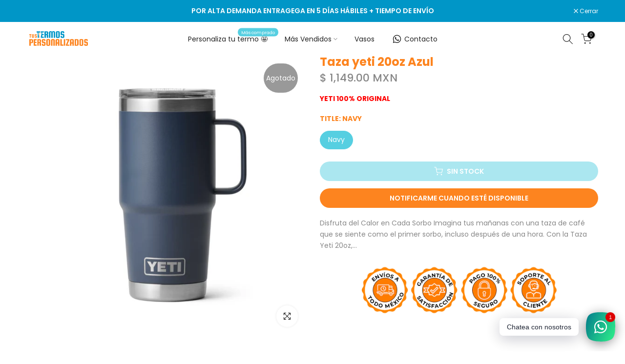

--- FILE ---
content_type: text/html; charset=utf-8
request_url: https://tustermospersonalizados.com/search/?type=product&options%5Bunavailable_products%5D=last&options%5Bprefix%5D=none&q=vendor%3ATermos+personalizados%20-id%3A8884140933395&section_id=template--18817916272915__product-recommendations
body_size: 3047
content:
<div id="shopify-section-template--18817916272915__product-recommendations" class="shopify-section t4s-section id_product-recommendations"><!-- sections/product-recommendation.liquid --><div class="t4s-section-inner t4s_nt_se_template--18817916272915__product-recommendations t4s_se_template--18817916272915__product-recommendations t4s-container-wrap "   style="--bg-color: ;--bg-gradient: ;--border-cl: ;--mg-top: 75px;--mg-right: auto;--mg-bottom: 50px;--mg-left:auto;--pd-top: ;--pd-right: ;--pd-bottom: ;--pd-left: ;--mgtb-top: 75px;--mgtb-right: auto;--mgtb-bottom: 50px;--mgtb-left: auto;--pdtb-top: ;--pdtb-right: ;--pdtb-bottom: ;--pdtb-left: ;--mgmb-top: 75px;--mgmb-right: auto;--mgmb-bottom: 30px;--mgmb-left: auto;--pdmb-top: ;--pdmb-right: ;--pdmb-bottom: ;--pdmb-left: ;" ><div class="t4s-container"><link href="//tustermospersonalizados.com/cdn/shop/t/6/assets/top-head.css?v=104306953722185443631682298540" rel="stylesheet" type="text/css" media="all" />
	<div class="t4s-top-heading t4s_des_title_1 t4s-text-center " style="--heading-height: px;--tophead_mb: 30px;"><div class="heading-testimonials-star ">
		
		<h3 class="t4s-section-title t4s-title"><span>Termos que te podrían interesar</span></h3></div>
		
</div><link href="//tustermospersonalizados.com/cdn/shop/t/6/assets/button-style.css?v=130943978217691489161682298537" rel="stylesheet" type="text/css" media="all" />
              <link href="//tustermospersonalizados.com/cdn/shop/t/6/assets/custom-effect.css?v=68323854132956845141682298537" rel="stylesheet" media="print" onload="this.media='all'">
              <div data-contentlm-replace class="t4s_box_pr_grid t4s-products t4s-justify-content-center t4s-text-default t4s_rationt t4s_position_8 t4s_nt_cover t4s-row t4s-row-cols-lg-4 t4s-row-cols-md-2 t4s-row-cols-2 t4s-gx-md-30 t4s-gy-md-30 t4s-gx-10 t4s-gy-10"><div class="t4s-product t4s-pr-grid t4s-pr-style1 t4s-pr-8229446811923  t4s-col-item" data-product-options='{ "id":"8229446811923","cusQty":"1","available":true, "handle":"porta-latas-y-cervezas-personalizados", "isDefault": false, "VariantFirstID": 44779843158291, "customBadge":null, "customBadgeHandle":null,"dateStart":1681088251, "compare_at_price":46900,"price":32900, "isPreoder":false,"isExternal":false,"image2":"\/\/tustermospersonalizados.com\/cdn\/shop\/products\/Portalatas_0000_D_NQ_NP_771284-MLM49234770716_022022-O_2f7a9d06-2182-43ad-8079-f2e9a480dd4b.jpg?v=1687727425\u0026width=1","alt":"porta latas","isGrouped":false,"maxQuantity":9999 }'>
  <div class="t4s-product-wrapper">
    <div data-cacl-slide class="t4s-product-inner t4s-pr t4s-oh"><div class="t4s-product-img t4s_ratio" data-style="--aspect-ratioapt: 1.0">
    <img data-pr-img class="t4s-product-main-img lazyloadt4s" loading="lazy" src="[data-uri]" data-src="//tustermospersonalizados.com/cdn/shop/files/TermosanunciosSEFRQE.png?v=1687727425&width=1" data-widths="[100,200,330,400,500,600,700,800,900]" data-optimumx="2" data-sizes="auto" width="1080" height="1080" alt="porta latas personalizados">
    <span class="lazyloadt4s-loader"></span>
    <div data-replace-img2></div>
    <noscript><img class="t4s-product-main-img" loading="lazy" src="//tustermospersonalizados.com/cdn/shop/files/TermosanunciosSEFRQE.png?v=1687727425&width=600"  alt="porta latas personalizados"></noscript>
</div><div data-product-badge data-sort="sale,new,soldout,preOrder,custom" class="t4s-product-badge"></div>
      <div class="t4s-product-btns">
         <div data-replace-quickview></div>
         <div data-replace-atc data-has-qty></div>
      </div>
      <div class="t4s-product-btns2"><div data-replace-wishlist data-tooltip="right"></div><div data-replace-compare data-tooltip="right"></div>
      </div><a data-pr-href class="t4s-full-width-link" href="/products/porta-latas-y-cervezas-personalizados?_pos=1&_sid=509e2842b&_ss=r"></a>
    </div>
    <div class="t4s-product-info">
      <div class="t4s-product-info__inner"><h5 class="t4s-product-title"><a data-pr-href href="/products/porta-latas-y-cervezas-personalizados?_pos=1&_sid=509e2842b&_ss=r">Porta latas y cervezas personalizados</a></h5>
        















<div style='' class='jdgm-widget jdgm-preview-badge' data-id='8229446811923'
data-template='search'
data-auto-install='false'>
  <div style='display:none' class='jdgm-prev-badge' data-average-rating='5.00' data-number-of-reviews='6' data-number-of-questions='0'> <span class='jdgm-prev-badge__stars' data-score='5.00' tabindex='0' aria-label='5.00 stars' role='button'> <span class='jdgm-star jdgm--on'></span><span class='jdgm-star jdgm--on'></span><span class='jdgm-star jdgm--on'></span><span class='jdgm-star jdgm--on'></span><span class='jdgm-star jdgm--on'></span> </span> <span class='jdgm-prev-badge__text'> 6 reviews </span> </div>
</div>





<div class="t4s-product-price"data-pr-price data-product-price><del>$ 469.00 MXN</del><ins>$ 329.00 MXN</ins></div><div class="t4s-product-colors" data-color-options='{ "color_count":5, "color_variants":["Blanco","Negro","Celeste","Rosa","Rojo"], "color_variants_avai":["Blanco","Celeste","Rosa","Rojo"], "color_variants_handle":["blanco","negro","celeste","rosa","rojo"], "img_variants":["\/\/tustermospersonalizados.com\/cdn\/shop\/products\/Portalatas_0004_Capa6grtg.jpg?v=1687727425","\/\/tustermospersonalizados.com\/cdn\/shop\/products\/Portalatas_0007_Capa3_d05064ae-70d4-4021-9be3-d16af55b236f.jpg?v=1687727425","\/\/tustermospersonalizados.com\/cdn\/shop\/products\/Portalatas_0008_Capa2_780a53eb-ee90-46ba-b7ab-6352026eb201.jpg?v=1687727425","\/\/tustermospersonalizados.com\/cdn\/shop\/products\/Portalatas_0004_Capa6_661fec63-62ce-41d6-a72a-d60c538ac199.jpg?v=1687727425","\/\/tustermospersonalizados.com\/cdn\/shop\/products\/Portalatas_0005_Capa5_a0bef848-831c-4dd4-8ac5-9e9de14a4e6d.jpg?v=1687727425"], "id_variants":[44779843158291,44779843191059,44779843223827,44779843256595,44779843289363], "img_ratios":[1.0,1.0,1.0,1.0,1.0], "img_options":["Blanco","Negro","Celeste","Rosa","Rojo"] }'><span class="t4s-pr-color__item"><span class="t4s-pr-color__value bg_color_ntloading"></span></span><span class="t4s-pr-color__item"><span class="t4s-pr-color__value bg_color_ntloading"></span></span><span class="t4s-pr-color__item"><span class="t4s-pr-color__value bg_color_ntloading"></span></span></div></div>
    </div>
  </div></div><div class="t4s-product t4s-pr-grid t4s-pr-style1 t4s-pr-9135451308307  t4s-col-item" data-product-options='{ "id":"9135451308307","cusQty":"1","available":true, "handle":"termo-personalizado-de-30oz-personalizado", "isDefault": false, "VariantFirstID": 48275075137811, "customBadge":null, "customBadgeHandle":null,"dateStart":1709734748, "compare_at_price":null,"price":32900, "isPreoder":false,"isExternal":false,"image2":"\/\/tustermospersonalizados.com\/cdn\/shop\/files\/Termo_0000s_0001s_0013_Blanco_b3ee46fc-21c7-46c9-9891-a0dcc01cf2cc.jpg?v=1709734769\u0026width=1","alt":"Termo Personalizado de 30oz Personalizado - Termos personalizados","isGrouped":false,"maxQuantity":9999 }'>
  <div class="t4s-product-wrapper">
    <div data-cacl-slide class="t4s-product-inner t4s-pr t4s-oh"><div class="t4s-product-img t4s_ratio" data-style="--aspect-ratioapt: 1.0">
    <img data-pr-img class="t4s-product-main-img lazyloadt4s" loading="lazy" src="[data-uri]" data-src="//tustermospersonalizados.com/cdn/shop/files/Termo_0000s_0001s_0007_Negro_d2f63526-40d5-4795-81e9-d81155eb3901.jpg?v=1709734769&width=1" data-widths="[100,200,330,400,500,600,700,800,900]" data-optimumx="2" data-sizes="auto" width="1080" height="1080" alt="Termo Personalizado de 30oz Personalizado - Termos personalizados">
    <span class="lazyloadt4s-loader"></span>
    <div data-replace-img2></div>
    <noscript><img class="t4s-product-main-img" loading="lazy" src="//tustermospersonalizados.com/cdn/shop/files/Termo_0000s_0001s_0007_Negro_d2f63526-40d5-4795-81e9-d81155eb3901.jpg?v=1709734769&width=600"  alt="Termo Personalizado de 30oz Personalizado - Termos personalizados"></noscript>
</div><div data-product-badge data-sort="sale,new,soldout,preOrder,custom" class="t4s-product-badge"></div>
      <div class="t4s-product-btns">
         <div data-replace-quickview></div>
         <div data-replace-atc data-has-qty></div>
      </div>
      <div class="t4s-product-btns2"><div data-replace-wishlist data-tooltip="right"></div><div data-replace-compare data-tooltip="right"></div>
      </div><a data-pr-href class="t4s-full-width-link" href="/products/termo-personalizado-de-30oz-personalizado?_pos=2&_sid=509e2842b&_ss=r"></a>
    </div>
    <div class="t4s-product-info">
      <div class="t4s-product-info__inner"><h5 class="t4s-product-title"><a data-pr-href href="/products/termo-personalizado-de-30oz-personalizado?_pos=2&_sid=509e2842b&_ss=r">Termo Personalizado de 30oz Personalizado</a></h5>
        















<div style='' class='jdgm-widget jdgm-preview-badge' data-id='9135451308307'
data-template='search'
data-auto-install='false'>
  <div style='display:none' class='jdgm-prev-badge' data-average-rating='0.00' data-number-of-reviews='0' data-number-of-questions='0'> <span class='jdgm-prev-badge__stars' data-score='0.00' tabindex='0' aria-label='0.00 stars' role='button'> <span class='jdgm-star jdgm--off'></span><span class='jdgm-star jdgm--off'></span><span class='jdgm-star jdgm--off'></span><span class='jdgm-star jdgm--off'></span><span class='jdgm-star jdgm--off'></span> </span> <span class='jdgm-prev-badge__text'> No reviews </span> </div>
</div>





<div class="t4s-product-price"data-pr-price data-product-price>$ 329.00 MXN
</div><div class="t4s-product-colors" data-color-options='{ "color_count":14, "color_variants":["Negro","Blanco","Rojo","Azul Rey","Azul Marino","Naranja","Lila","Magenta","Militar","Verde","Rosa","Celeste","Menta","Amarillo"], "color_variants_avai":["Negro","Blanco","Rojo","Azul Rey","Azul Marino","Naranja","Lila","Magenta","Militar","Verde","Rosa","Celeste","Menta","Amarillo"], "color_variants_handle":["negro","blanco","rojo","azul-rey","azul-marino","naranja","lila","magenta","militar","verde","rosa","celeste","menta","amarillo"], "img_variants":["\/\/tustermospersonalizados.com\/cdn\/shop\/files\/Termo_0000s_0001s_0007_Negro_d2f63526-40d5-4795-81e9-d81155eb3901.jpg?v=1709734769","\/\/tustermospersonalizados.com\/cdn\/shop\/files\/Termo_0000s_0001s_0013_Blanco_b3ee46fc-21c7-46c9-9891-a0dcc01cf2cc.jpg?v=1709734769","\/\/tustermospersonalizados.com\/cdn\/shop\/files\/Termo_0000s_0001s_0000_Rojo_0fea1d07-5744-4122-9c41-ff87a58b2995.jpg?v=1709734769","\/\/tustermospersonalizados.com\/cdn\/shop\/files\/Termo_0000s_0001s_0009_Azulrey_298917ea-86b8-4673-9d76-9e350fb83636.jpg?v=1709734769","\/\/tustermospersonalizados.com\/cdn\/shop\/files\/Termo_0000s_0001s_0010_Azulmarino_b98ccf5a-d514-423e-a6cb-283770700d0e.jpg?v=1709734769","\/\/tustermospersonalizados.com\/cdn\/shop\/files\/Termo_0000s_0001s_0012_Naranja_b3275935-6139-45ce-a0f4-d3aefb5149fd.jpg?v=1709734769","\/\/tustermospersonalizados.com\/cdn\/shop\/files\/Termo_0000s_0001s_0003_Lila_20f0cf9a-e244-4acb-a3ee-39880b24dc88.jpg?v=1709734770","\/\/tustermospersonalizados.com\/cdn\/shop\/files\/Termo_0000s_0001s_0002_Magenta_d1aaf3e0-901c-41eb-8ae5-22c077eff256.jpg?v=1709734770","\/\/tustermospersonalizados.com\/cdn\/shop\/files\/Termo_0000s_0001s_0008_Militar_82eef41a-33b7-47bc-bb90-4c5912f494f0.jpg?v=1709734770","\/\/tustermospersonalizados.com\/cdn\/shop\/files\/Termo_0000s_0001s_0001_Verde_d0525a8b-825f-4731-bcbe-2af8115bf575.jpg?v=1709734770","\/\/tustermospersonalizados.com\/cdn\/shop\/files\/Termo_0000s_0001s_0006_Rosa_c280511b-6f07-4afc-9046-105718f7b7a7.jpg?v=1709734770","\/\/tustermospersonalizados.com\/cdn\/shop\/files\/Termo_0000s_0001s_0011_Celeste_3ac45493-076b-4ea0-8559-eb612557b77d.jpg?v=1709734770","\/\/tustermospersonalizados.com\/cdn\/shop\/files\/Termo_0000s_0001s_0004_Magenta_5f4ff5a5-d380-4e12-9e2d-2b7482c0c301.jpg?v=1709734770","\/\/tustermospersonalizados.com\/cdn\/shop\/files\/Termo_0000s_0001s_0005_Amarillo_a44a802f-dc7f-4280-b50d-20b0ca72f3d1.jpg?v=1709734771"], "id_variants":[48275075137811,48275075170579,48275075203347,48275075236115,48275075268883,48275075301651,48275075334419,48275075367187,48275075399955,48275075432723,48275075465491,48275075498259,48275075531027,48275075563795], "img_ratios":[1.0,1.0,1.0,1.0,1.0,1.0,1.0,1.0,1.0,1.0,1.0,1.0,1.0,1.0], "img_options":["Negro","Blanco","Rojo","Azul Rey","Azul Marino","Naranja","Lila","Magenta","Militar","Verde","Rosa","Celeste","Menta","Amarillo"] }'><span class="t4s-pr-color__item"><span class="t4s-pr-color__value bg_color_ntloading"></span></span><span class="t4s-pr-color__item"><span class="t4s-pr-color__value bg_color_ntloading"></span></span><span class="t4s-pr-color__item"><span class="t4s-pr-color__value bg_color_ntloading"></span></span></div></div>
    </div>
  </div></div><div class="t4s-product t4s-pr-grid t4s-pr-style1 t4s-pr-9863798751507  t4s-col-item" data-product-options='{ "id":"9863798751507","cusQty":"1","available":true, "handle":"vaso-cafetero-personalizado-16oz", "isDefault": false, "VariantFirstID": 50580750893331, "customBadge":null, "customBadgeHandle":null,"dateStart":1740762363, "compare_at_price":null,"price":4000, "isPreoder":false,"isExternal":false,"image2":"\/\/tustermospersonalizados.com\/cdn\/shop\/files\/Sin_titulo-1T.png?v=1740761856\u0026width=1","alt":"Vasos Personalizados Cafeteros","isGrouped":false,"maxQuantity":9999 }'>
  <div class="t4s-product-wrapper">
    <div data-cacl-slide class="t4s-product-inner t4s-pr t4s-oh"><div class="t4s-product-img t4s_ratio" data-style="--aspect-ratioapt: 1.0">
    <img data-pr-img class="t4s-product-main-img lazyloadt4s" loading="lazy" src="[data-uri]" data-src="//tustermospersonalizados.com/cdn/shop/files/Sin_titulo-1EFW.png?v=1740761857&width=1" data-widths="[100,200,330,400,500,600,700,800,900]" data-optimumx="2" data-sizes="auto" width="1080" height="1080" alt="Vasos Personalizados Cafeteros">
    <span class="lazyloadt4s-loader"></span>
    <div data-replace-img2></div>
    <noscript><img class="t4s-product-main-img" loading="lazy" src="//tustermospersonalizados.com/cdn/shop/files/Sin_titulo-1EFW.png?v=1740761857&width=600"  alt="Vasos Personalizados Cafeteros"></noscript>
</div><div data-product-badge data-sort="sale,new,soldout,preOrder,custom" class="t4s-product-badge"></div>
      <div class="t4s-product-btns">
         <div data-replace-quickview></div>
         <div data-replace-atc data-has-qty></div>
      </div>
      <div class="t4s-product-btns2"><div data-replace-wishlist data-tooltip="right"></div><div data-replace-compare data-tooltip="right"></div>
      </div><a data-pr-href class="t4s-full-width-link" href="/products/vaso-cafetero-personalizado-16oz?_pos=3&_sid=509e2842b&_ss=r"></a>
    </div>
    <div class="t4s-product-info">
      <div class="t4s-product-info__inner"><h5 class="t4s-product-title"><a data-pr-href href="/products/vaso-cafetero-personalizado-16oz?_pos=3&_sid=509e2842b&_ss=r">Vaso Cafetero Personalizado 16oz</a></h5>
        















<div style='' class='jdgm-widget jdgm-preview-badge' data-id='9863798751507'
data-template='search'
data-auto-install='false'>
  <div style='display:none' class='jdgm-prev-badge' data-average-rating='0.00' data-number-of-reviews='0' data-number-of-questions='0'> <span class='jdgm-prev-badge__stars' data-score='0.00' tabindex='0' aria-label='0.00 stars' role='button'> <span class='jdgm-star jdgm--off'></span><span class='jdgm-star jdgm--off'></span><span class='jdgm-star jdgm--off'></span><span class='jdgm-star jdgm--off'></span><span class='jdgm-star jdgm--off'></span> </span> <span class='jdgm-prev-badge__text'> No reviews </span> </div>
</div>





<div class="t4s-product-price"data-pr-price data-product-price>$ 40.00 MXN
</div><div class="t4s-product-colors" data-color-options='{ "color_count":7, "color_variants":["Negro","Blanco","Azul","Verde","Naranja","Gris","Rojo"], "color_variants_avai":["Negro","Blanco","Azul","Verde","Naranja","Gris","Rojo"], "color_variants_handle":["negro","blanco","azul","verde","naranja","gris","rojo"], "img_variants":["\/\/tustermospersonalizados.com\/cdn\/shop\/files\/Sin_titulo-1EFW.png?v=1740761857","\/\/tustermospersonalizados.com\/cdn\/shop\/files\/Sin_titulo-1T.png?v=1740761856","\/\/tustermospersonalizados.com\/cdn\/shop\/files\/Sin_titulo-1E.png?v=1740761856","\/\/tustermospersonalizados.com\/cdn\/shop\/files\/Sin_titulo-1EF.png?v=1740761856","\/\/tustermospersonalizados.com\/cdn\/shop\/files\/Sin_titulo-1WQEFR.png?v=1740761856","\/\/tustermospersonalizados.com\/cdn\/shop\/files\/Sin_titulo-1ER.png?v=1740761857","\/\/tustermospersonalizados.com\/cdn\/shop\/files\/Sin_titulo-1F3QW.png?v=1740761857"], "id_variants":[50580750893331,50580750926099,50580750958867,50580750991635,50580751024403,50580751057171,50580751089939], "img_ratios":[1.0,1.0,1.0,1.0,1.0,1.0,1.0], "img_options":["Negro","Blanco","Azul","Verde","Naranja","Gris","Rojo"] }'><span class="t4s-pr-color__item"><span class="t4s-pr-color__value bg_color_ntloading"></span></span><span class="t4s-pr-color__item"><span class="t4s-pr-color__value bg_color_ntloading"></span></span><span class="t4s-pr-color__item"><span class="t4s-pr-color__value bg_color_ntloading"></span></span></div></div>
    </div>
  </div></div><div class="t4s-product t4s-pr-grid t4s-pr-style1 t4s-pr-9614151352595  t4s-col-item" data-product-options='{ "id":"9614151352595","cusQty":"1","available":true, "handle":"termo-toluca-personalizado", "isDefault": false, "VariantFirstID": 49596551692563, "customBadge":null, "customBadgeHandle":null,"dateStart":1722023454, "compare_at_price":46900,"price":38900, "isPreoder":false,"isExternal":false,"image2":"\/\/tustermospersonalizados.com\/cdn\/shop\/files\/termos_liga_MX_0000s_0001s_0003_Rojo.jpg?v=1722023476\u0026width=1","alt":"Termo Toluca Personalizado - Termos personalizados","isGrouped":false,"maxQuantity":9999 }'>
  <div class="t4s-product-wrapper">
    <div data-cacl-slide class="t4s-product-inner t4s-pr t4s-oh"><div class="t4s-product-img t4s_ratio" data-style="--aspect-ratioapt: 1.0">
    <img data-pr-img class="t4s-product-main-img lazyloadt4s" loading="lazy" src="[data-uri]" data-src="//tustermospersonalizados.com/cdn/shop/files/toluca_0001s_0001s_0001_Rojo.jpg?v=1722023476&width=1" data-widths="[100,200,330,400,500,600,700,800,900]" data-optimumx="2" data-sizes="auto" width="1080" height="1080" alt="Termo Toluca Personalizado - Termos personalizados">
    <span class="lazyloadt4s-loader"></span>
    <div data-replace-img2></div>
    <noscript><img class="t4s-product-main-img" loading="lazy" src="//tustermospersonalizados.com/cdn/shop/files/toluca_0001s_0001s_0001_Rojo.jpg?v=1722023476&width=600"  alt="Termo Toluca Personalizado - Termos personalizados"></noscript>
</div><div data-product-badge data-sort="sale,new,soldout,preOrder,custom" class="t4s-product-badge"></div>
      <div class="t4s-product-btns">
         <div data-replace-quickview></div>
         <div data-replace-atc data-has-qty></div>
      </div>
      <div class="t4s-product-btns2"><div data-replace-wishlist data-tooltip="right"></div><div data-replace-compare data-tooltip="right"></div>
      </div><a data-pr-href class="t4s-full-width-link" href="/products/termo-toluca-personalizado?_pos=4&_sid=509e2842b&_ss=r"></a>
    </div>
    <div class="t4s-product-info">
      <div class="t4s-product-info__inner"><h5 class="t4s-product-title"><a data-pr-href href="/products/termo-toluca-personalizado?_pos=4&_sid=509e2842b&_ss=r">Termo Toluca Personalizado</a></h5>
        















<div style='' class='jdgm-widget jdgm-preview-badge' data-id='9614151352595'
data-template='search'
data-auto-install='false'>
  <div style='display:none' class='jdgm-prev-badge' data-average-rating='0.00' data-number-of-reviews='0' data-number-of-questions='0'> <span class='jdgm-prev-badge__stars' data-score='0.00' tabindex='0' aria-label='0.00 stars' role='button'> <span class='jdgm-star jdgm--off'></span><span class='jdgm-star jdgm--off'></span><span class='jdgm-star jdgm--off'></span><span class='jdgm-star jdgm--off'></span><span class='jdgm-star jdgm--off'></span> </span> <span class='jdgm-prev-badge__text'> No reviews </span> </div>
</div>





<div class="t4s-product-price"data-pr-price data-product-price><del>$ 469.00 MXN</del><ins>$ 389.00 MXN</ins></div><div class="t4s-product-colors" data-color-options='{ "color_count":4, "color_variants":["Negro","Blanco","Rosa","Rojo"], "color_variants_avai":["Negro","Blanco","Rosa","Rojo"], "color_variants_handle":["negro","blanco","rosa","rojo"], "img_variants":["\/\/tustermospersonalizados.com\/cdn\/shop\/files\/termos_liga_MX_0000s_0001s_0000_Negro_66291f0c-53c6-44df-a5c0-43437a24e0fc.jpg?v=1722023477","\/\/tustermospersonalizados.com\/cdn\/shop\/files\/termos_liga_MX_0000s_0001s_0001_Blanco_3cecf2d6-7b76-42f6-8290-201a7a70c7e2.jpg?v=1722023476","\/\/tustermospersonalizados.com\/cdn\/shop\/files\/termos_liga_MX_0000s_0001s_0002_Rosa_412515a5-48da-43ac-ab7f-62a76fadfba2.jpg?v=1722023476","\/\/tustermospersonalizados.com\/cdn\/shop\/files\/termos_liga_MX_0000s_0001s_0003_Rojo.jpg?v=1722023476","\/\/tustermospersonalizados.com\/cdn\/shop\/files\/termos_liga_MX_0000s_0000s_0000_Negro_afe4bca1-a3d2-4c22-97f3-8a2d8b555dd2.jpg?v=1722023477","\/\/tustermospersonalizados.com\/cdn\/shop\/files\/termos_liga_MX_0000s_0000s_0001_Blanco_5321b8b6-1c72-4113-b8e5-5abd7f57d677.jpg?v=1722023476","\/\/tustermospersonalizados.com\/cdn\/shop\/files\/termos_liga_MX_0000s_0000s_0002_Rosa_58cf4fdd-c900-465f-8fa9-c6a10cb1fda9.jpg?v=1722023476","\/\/tustermospersonalizados.com\/cdn\/shop\/files\/termos_liga_MX_0000s_0000s_0003_Rojo.jpg?v=1722023476"], "id_variants":[49596551692563,49596551725331,49596551758099,49596551790867,49596551823635,49596551856403,49596551889171,49596551921939], "img_ratios":[1.0,1.0,1.0,1.0,1.0,1.0,1.0,1.0], "img_options":["Negro","Blanco","Rosa","Rojo","Negro","Blanco","Rosa","Rojo"] }'><span class="t4s-pr-color__item"><span class="t4s-pr-color__value bg_color_ntloading"></span></span><span class="t4s-pr-color__item"><span class="t4s-pr-color__value bg_color_ntloading"></span></span><span class="t4s-pr-color__item"><span class="t4s-pr-color__value bg_color_ntloading"></span></span></div></div>
    </div>
  </div></div></div></div></div></div>

--- FILE ---
content_type: text/css
request_url: https://tustermospersonalizados.com/cdn/shop/t/6/assets/colors.css?v=25413685247708355991698976013
body_size: -384
content:
/*! Code css #t4s_custom_color */.bg_color_militar{--t4s-bg-color: #6f6e38}.bg_color_blanco{--t4s-bg-color: #ffffff}.bg_color_negro{--t4s-bg-color: #000000}.bg_color_rojo{--t4s-bg-color: #b70004}.bg_color_amarillo{--t4s-bg-color: #fff500}.bg_color_azul{--t4s-bg-color: #03167a}.bg_color_verde{--t4s-bg-color: #007a00}.bg_color_Morado{--t4s-bg-color: #7b4da6}.bg_color_Plateado{--t4s-bg-color: #EEEEEF}.bg_color_cafe{--t4s-bg-color: #836953}.bg_color_light-brown{--t4s-bg-color: #B5651D}.bg_color_dark-turquoise{--t4s-bg-color: #23cddc}.bg_color_naranja{--t4s-bg-color: #ff7b0a}.bg_color_tan{--t4s-bg-color: #E9D1BF}.bg_color_violet{--t4s-bg-color: #B490B0}.bg_color_rosa{--t4s-bg-color: #e64da0}.bg_color_gris{--t4s-bg-color: #E0E0E0}.bg_color_azul-bajito,.bg_color_azul-aqua,.bg_color_azul-cielo{--t4s-bg-color: #01c5f7}.bg_color_celeste{--t4s-bg-color: #32abd1}.bg_color_azul-marino{--t4s-bg-color: #1d2948}.bg_color_azul-rey{--t4s-bg-color: #2e3fa9}.bg_color_acero{--t4s-bg-color: #858583}.bg_color_menta{--t4s-bg-color: #32d2bf}.bg_color_lila{--t4s-bg-color: #79448d}.bg_color_charcoal{--t4s-bg-color: #47494d}.bg_color_seafoam{--t4s-bg-color: #c1e3d7}.bg_color_white{--t4s-bg-color: #ffffff}.bg_color_nordic-blue{--t4s-bg-color: #96a6b8}.bg_color_navy{--t4s-bg-color: #3e475a}.bg_color_nordic-purple{--t4s-bg-color: #6d5b6c}.bg_color_alpine-yellow{--t4s-bg-color: #efbf44}.bg_color_stainless{--t4s-bg-color: #bcbcbc}
/*# sourceMappingURL=/cdn/shop/t/6/assets/colors.css.map?v=25413685247708355991698976013 */


--- FILE ---
content_type: image/svg+xml
request_url: https://tustermospersonalizados.com/cdn/shop/files/logo_termos.svg?v=1682094626&width=95
body_size: 699
content:
<?xml version="1.0" encoding="UTF-8"?>
<svg id="Capa_2" data-name="Capa 2" xmlns="http://www.w3.org/2000/svg" viewBox="0 0 840.49 211">
  <defs>
    <style>
      .cls-1 {
        fill: #fd841f;
      }

      .cls-2 {
        fill: #0096c7;
      }
    </style>
  </defs>
  <g id="Layer_1" data-name="Layer 1">
    <g>
      <g>
        <path class="cls-1" d="M0,52.57v-9.4H27.63v9.4h-8.29v41.69H8.29V52.57H0Z"/>
        <path class="cls-1" d="M55.78,43.18h11.05v41.45c0,6.95-3.26,10.42-9.79,10.42h-9.79c-6.53,0-9.79-3.47-9.79-10.42V43.18h11.05v42.4c0,.42,.14,.79,.43,1.11,.29,.32,.64,.47,1.07,.47h4.26c.42,0,.78-.16,1.07-.47,.29-.32,.43-.68,.43-1.11V43.18Z"/>
        <path class="cls-1" d="M107.61,56.6h-10.5v-4.03c0-.42-.15-.79-.43-1.11-.29-.32-.64-.47-1.07-.47h-4.34c-.42,0-.78,.16-1.07,.47-.29,.32-.43,.68-.43,1.11v9.08c0,.42,.14,.79,.43,1.11,.29,.32,.64,.47,1.07,.47h7.11c6.53,.11,9.79,3.58,9.79,10.42v10.97c0,6.95-3.26,10.42-9.79,10.42h-9.32c-6.53,0-9.79-3.47-9.79-10.42v-5.29h10.5v5.68c0,.42,.14,.79,.43,1.11,.29,.32,.64,.47,1.07,.47h4.9c.42,0,.78-.16,1.07-.47,.29-.32,.43-.68,.43-1.11v-10.03c0-.42-.15-.79-.43-1.11-.29-.32-.64-.47-1.07-.47h-7.11c-6.53,0-9.79-3.47-9.79-10.42v-10.18c0-6.95,3.26-10.42,9.79-10.42h8.76c6.53,0,9.79,3.47,9.79,10.42v3.79Z"/>
      </g>
      <path class="cls-2" d="M155.75,18.8V1.46h-51.03V18.81h15.31V95.78h18.62v-21.94c0-3.14-.31-6.27-.94-9.33-.63-3.06-1.54-6.07-2.76-8.96-2.44-5.78-3.69-12-3.69-18.28V18.8h24.49Z"/>
      <path class="cls-2" d="M208.09,18.08V1.46h-43.01V18.8h9.19v18.85c0,6.03-1.16,12.01-3.4,17.6l-.25,.61c-2.25,5.59-3.41,11.57-3.41,17.59v22.33h40.88v-16.91h-22.6v-22.6h21.15v-16.04h-21.15V18.08h22.6Z"/>
      <path class="cls-2" d="M237.69,57.15v38.63h-20.41V1.46h36.3c12.05,0,18.08,6.41,18.08,19.24v10.93c0,7.78-2.77,12.73-8.31,14.87,4.86,1.75,7.29,5.74,7.29,11.95v37.32h-20.41V60.06c0-1.94-.92-2.91-2.77-2.91h-9.77Zm0-41.84v27.55h10.79c.78,0,1.43-.29,1.97-.88,.53-.58,.8-1.26,.8-2.04V18.22c0-.78-.27-1.46-.8-2.04-.54-.58-1.19-.88-1.97-.88h-10.79Z"/>
      <path class="cls-2" d="M302.44,95.78h-20.41V19.24c0-12.83,6.02-19.24,18.08-19.24h10.79c7.09,0,12.15,2.33,15.16,7,2.82-4.66,7.87-7,15.16-7h10.79c12.05,0,18.08,6.41,18.08,19.24V95.78h-20.41V17.49c0-.78-.27-1.46-.8-2.04-.54-.58-1.19-.87-1.97-.87h-7.87c-.78,0-1.43,.29-1.97,.87-.54,.58-.8,1.26-.8,2.04V95.78h-20.41V17.49c0-.78-.27-1.46-.8-2.04-.54-.58-1.19-.87-1.97-.87h-7.87c-.78,0-1.44,.29-1.97,.87-.54,.58-.8,1.26-.8,2.04V95.78Z"/>
      <path class="cls-2" d="M437.01,19.24v58.75c0,12.83-6.03,19.24-18.08,19.24h-19.39c-12.05,0-18.08-6.41-18.08-19.24V19.24c0-12.83,6.03-19.24,18.08-19.24h19.39c12.05,0,18.08,6.41,18.08,19.24Zm-20.41,61.08V16.76c0-.78-.27-1.46-.8-2.04-.54-.58-1.19-.87-1.97-.87h-9.18c-.78,0-1.44,.29-1.97,.87-.54,.58-.8,1.26-.8,2.04v63.56c0,.78,.27,1.46,.8,2.04,.53,.58,1.19,.87,1.97,.87h9.18c.78,0,1.43-.29,1.97-.87,.53-.58,.8-1.26,.8-2.04Z"/>
      <path class="cls-2" d="M501.75,26.24h-19.39v-7.44c0-.78-.27-1.46-.8-2.04-.54-.58-1.19-.87-1.97-.87h-8.02c-.78,0-1.44,.29-1.97,.87-.54,.58-.8,1.26-.8,2.04v16.77c0,.78,.27,1.46,.8,2.04,.53,.58,1.19,.88,1.97,.88h13.12c12.05,.19,18.08,6.61,18.08,19.24v20.26c0,12.83-6.03,19.24-18.08,19.24h-17.2c-12.05,0-18.08-6.41-18.08-19.24v-9.77h19.39v10.5c0,.78,.27,1.46,.8,2.04,.53,.58,1.19,.88,1.97,.88h9.04c.78,0,1.43-.29,1.97-.88,.53-.58,.8-1.26,.8-2.04v-18.51c0-.78-.27-1.46-.8-2.04-.54-.58-1.19-.88-1.97-.88h-13.12c-12.05,0-18.08-6.41-18.08-19.24V19.24c0-12.83,6.03-19.24,18.08-19.24h16.18c12.05,0,18.08,6.41,18.08,19.24v7Z"/>
      <path class="cls-1" d="M36.88,115.22c12.05,0,18.08,6.41,18.08,19.24v18.81c0,12.83-6.03,19.24-18.08,19.24H20.41v37.03H0V115.22H36.88Zm-2.33,40.38v-23.47c0-.78-.27-1.46-.8-2.04-.54-.58-1.19-.88-1.97-.88h-11.37v29.3h11.37c.78,0,1.43-.29,1.97-.87,.53-.58,.8-1.26,.8-2.04Z"/>
      <path class="cls-1" d="M82.97,192.63h22.6v16.91H62.56V115.22h43v16.62h-22.6v22.16h21.14v16.04h-21.14v22.6Z"/>
      <path class="cls-1" d="M135.17,170.91v38.63h-20.41V115.22h36.3c12.05,0,18.08,6.41,18.08,19.24v10.93c0,7.78-2.77,12.73-8.31,14.87,4.86,1.75,7.29,5.74,7.29,11.95v37.32h-20.41v-35.72c0-1.94-.92-2.91-2.77-2.91h-9.77Zm0-41.84v27.55h10.79c.78,0,1.43-.29,1.97-.88,.53-.58,.8-1.26,.8-2.04v-21.72c0-.78-.27-1.46-.8-2.04-.54-.58-1.19-.88-1.97-.88h-10.79Z"/>
      <path class="cls-1" d="M231.99,140.01h-19.39v-7.44c0-.78-.27-1.46-.8-2.04-.54-.58-1.19-.87-1.97-.87h-8.02c-.78,0-1.44,.29-1.97,.87-.54,.58-.8,1.26-.8,2.04v16.77c0,.78,.27,1.46,.8,2.04,.53,.58,1.19,.88,1.97,.88h13.12c12.05,.19,18.08,6.61,18.08,19.24v20.26c0,12.83-6.03,19.24-18.08,19.24h-17.2c-12.05,0-18.08-6.41-18.08-19.24v-9.77h19.39v10.5c0,.78,.27,1.46,.8,2.04,.53,.58,1.19,.88,1.97,.88h9.04c.78,0,1.43-.29,1.97-.88,.53-.58,.8-1.26,.8-2.04v-18.51c0-.78-.27-1.46-.8-2.04-.54-.58-1.19-.88-1.97-.88h-13.12c-12.05,0-18.08-6.41-18.08-19.24v-18.81c0-12.83,6.03-19.24,18.08-19.24h16.18c12.05,0,18.08,6.41,18.08,19.24v7Z"/>
      <path class="cls-1" d="M299.36,133.01v58.75c0,12.83-6.03,19.24-18.08,19.24h-19.39c-12.05,0-18.08-6.41-18.08-19.24v-58.75c0-12.83,6.03-19.24,18.08-19.24h19.39c12.05,0,18.08,6.41,18.08,19.24Zm-20.41,61.08v-63.56c0-.78-.27-1.46-.8-2.04-.54-.58-1.19-.87-1.97-.87h-9.18c-.78,0-1.44,.29-1.97,.87-.54,.58-.8,1.26-.8,2.04v63.56c0,.78,.27,1.46,.8,2.04,.53,.58,1.19,.87,1.97,.87h9.18c.78,0,1.43-.29,1.97-.87,.53-.58,.8-1.26,.8-2.04Z"/>
      <path class="cls-1" d="M365.85,209.54h-20.41v-78.28c0-.78-.27-1.46-.8-2.04-.54-.58-1.19-.87-1.97-.87h-7.87c-.78,0-1.44,.29-1.97,.87-.54,.58-.8,1.26-.8,2.04v78.28h-20.41v-76.53c0-12.83,6.02-19.24,18.08-19.24h18.08c12.05,0,18.08,6.41,18.08,19.24v76.53Z"/>
      <path class="cls-1" d="M414.41,113.77c12.05,0,18.08,6.41,18.08,19.24v76.53h-20.41v-31.63h-14.72v31.63h-20.41v-76.53c0-12.83,6.03-19.24,18.08-19.24h19.39Zm-17.06,48.4h14.72v-31.63c0-.78-.27-1.46-.8-2.04-.54-.58-1.19-.87-1.97-.87h-9.18c-.78,0-1.44,.29-1.97,.87-.54,.58-.8,1.26-.8,2.04v31.63Z"/>
      <path class="cls-1" d="M465.45,192.34h22.3v17.2h-42.71V115.22h20.41v77.12Z"/>
      <path class="cls-1" d="M515.18,115.22v94.32h-20.41V115.22h20.41Z"/>
      <path class="cls-1" d="M574.53,128.49l-28.14,65.89h28.14v15.16h-49.42v-12.54l28.28-66.48h-27.41v-15.31h48.54v13.27Z"/>
      <path class="cls-1" d="M620.46,113.77c12.05,0,18.08,6.41,18.08,19.24v76.53h-20.41v-31.63h-14.72v31.63h-20.41v-76.53c0-12.83,6.03-19.24,18.08-19.24h19.39Zm-17.06,48.4h14.72v-31.63c0-.78-.27-1.46-.8-2.04-.54-.58-1.19-.87-1.97-.87h-9.18c-.78,0-1.44,.29-1.97,.87-.54,.58-.8,1.26-.8,2.04v31.63Z"/>
      <path class="cls-1" d="M688.56,115.22c12.05,0,18.08,6.41,18.08,19.24v55.83c0,12.83-6.03,19.24-18.08,19.24h-37.46V115.22h37.46Zm-2.33,77.41v-60.64c0-.78-.27-1.46-.8-2.04-.54-.58-1.19-.88-1.97-.88h-11.95v66.48h11.95c.78,0,1.43-.29,1.97-.87,.53-.58,.8-1.26,.8-2.04Z"/>
      <path class="cls-1" d="M774.73,133.01v58.75c0,12.83-6.03,19.24-18.08,19.24h-19.39c-12.05,0-18.08-6.41-18.08-19.24v-58.75c0-12.83,6.03-19.24,18.08-19.24h19.39c12.05,0,18.08,6.41,18.08,19.24Zm-20.41,61.08v-63.56c0-.78-.27-1.46-.8-2.04-.54-.58-1.19-.87-1.97-.87h-9.18c-.78,0-1.44,.29-1.97,.87-.54,.58-.8,1.26-.8,2.04v63.56c0,.78,.27,1.46,.8,2.04,.53,.58,1.19,.87,1.97,.87h9.18c.78,0,1.43-.29,1.97-.87,.53-.58,.8-1.26,.8-2.04Z"/>
      <path class="cls-1" d="M839.47,140.01h-19.39v-7.44c0-.78-.27-1.46-.8-2.04-.54-.58-1.19-.87-1.97-.87h-8.02c-.78,0-1.44,.29-1.97,.87-.54,.58-.8,1.26-.8,2.04v16.77c0,.78,.27,1.46,.8,2.04,.53,.58,1.19,.88,1.97,.88h13.12c12.05,.19,18.08,6.61,18.08,19.24v20.26c0,12.83-6.03,19.24-18.08,19.24h-17.2c-12.05,0-18.08-6.41-18.08-19.24v-9.77h19.39v10.5c0,.78,.27,1.46,.8,2.04,.53,.58,1.19,.88,1.97,.88h9.04c.78,0,1.43-.29,1.97-.88,.53-.58,.8-1.26,.8-2.04v-18.51c0-.78-.27-1.46-.8-2.04-.54-.58-1.19-.88-1.97-.88h-13.12c-12.05,0-18.08-6.41-18.08-19.24v-18.81c0-12.83,6.03-19.24,18.08-19.24h16.18c12.05,0,18.08,6.41,18.08,19.24v7Z"/>
      <path class="cls-1" d="M149.72,95.78h-3.91v-21.93c0-3.62-.36-7.24-1.08-10.76-.73-3.59-1.81-7.07-3.18-10.32-2.07-4.92-3.12-10.13-3.12-15.49v-11.31h26.72v3.91h-22.81v7.4c0,4.83,.95,9.53,2.81,13.96,1.48,3.49,2.63,7.21,3.41,11.06,.77,3.77,1.16,7.66,1.16,11.54v21.93Z"/>
    </g>
  </g>
</svg>

--- FILE ---
content_type: image/svg+xml
request_url: https://tustermospersonalizados.com/cdn/shop/files/logo_termos.svg?v=1682094626&width=120
body_size: 589
content:
<?xml version="1.0" encoding="UTF-8"?>
<svg id="Capa_2" data-name="Capa 2" xmlns="http://www.w3.org/2000/svg" viewBox="0 0 840.49 211">
  <defs>
    <style>
      .cls-1 {
        fill: #fd841f;
      }

      .cls-2 {
        fill: #0096c7;
      }
    </style>
  </defs>
  <g id="Layer_1" data-name="Layer 1">
    <g>
      <g>
        <path class="cls-1" d="M0,52.57v-9.4H27.63v9.4h-8.29v41.69H8.29V52.57H0Z"/>
        <path class="cls-1" d="M55.78,43.18h11.05v41.45c0,6.95-3.26,10.42-9.79,10.42h-9.79c-6.53,0-9.79-3.47-9.79-10.42V43.18h11.05v42.4c0,.42,.14,.79,.43,1.11,.29,.32,.64,.47,1.07,.47h4.26c.42,0,.78-.16,1.07-.47,.29-.32,.43-.68,.43-1.11V43.18Z"/>
        <path class="cls-1" d="M107.61,56.6h-10.5v-4.03c0-.42-.15-.79-.43-1.11-.29-.32-.64-.47-1.07-.47h-4.34c-.42,0-.78,.16-1.07,.47-.29,.32-.43,.68-.43,1.11v9.08c0,.42,.14,.79,.43,1.11,.29,.32,.64,.47,1.07,.47h7.11c6.53,.11,9.79,3.58,9.79,10.42v10.97c0,6.95-3.26,10.42-9.79,10.42h-9.32c-6.53,0-9.79-3.47-9.79-10.42v-5.29h10.5v5.68c0,.42,.14,.79,.43,1.11,.29,.32,.64,.47,1.07,.47h4.9c.42,0,.78-.16,1.07-.47,.29-.32,.43-.68,.43-1.11v-10.03c0-.42-.15-.79-.43-1.11-.29-.32-.64-.47-1.07-.47h-7.11c-6.53,0-9.79-3.47-9.79-10.42v-10.18c0-6.95,3.26-10.42,9.79-10.42h8.76c6.53,0,9.79,3.47,9.79,10.42v3.79Z"/>
      </g>
      <path class="cls-2" d="M155.75,18.8V1.46h-51.03V18.81h15.31V95.78h18.62v-21.94c0-3.14-.31-6.27-.94-9.33-.63-3.06-1.54-6.07-2.76-8.96-2.44-5.78-3.69-12-3.69-18.28V18.8h24.49Z"/>
      <path class="cls-2" d="M208.09,18.08V1.46h-43.01V18.8h9.19v18.85c0,6.03-1.16,12.01-3.4,17.6l-.25,.61c-2.25,5.59-3.41,11.57-3.41,17.59v22.33h40.88v-16.91h-22.6v-22.6h21.15v-16.04h-21.15V18.08h22.6Z"/>
      <path class="cls-2" d="M237.69,57.15v38.63h-20.41V1.46h36.3c12.05,0,18.08,6.41,18.08,19.24v10.93c0,7.78-2.77,12.73-8.31,14.87,4.86,1.75,7.29,5.74,7.29,11.95v37.32h-20.41V60.06c0-1.94-.92-2.91-2.77-2.91h-9.77Zm0-41.84v27.55h10.79c.78,0,1.43-.29,1.97-.88,.53-.58,.8-1.26,.8-2.04V18.22c0-.78-.27-1.46-.8-2.04-.54-.58-1.19-.88-1.97-.88h-10.79Z"/>
      <path class="cls-2" d="M302.44,95.78h-20.41V19.24c0-12.83,6.02-19.24,18.08-19.24h10.79c7.09,0,12.15,2.33,15.16,7,2.82-4.66,7.87-7,15.16-7h10.79c12.05,0,18.08,6.41,18.08,19.24V95.78h-20.41V17.49c0-.78-.27-1.46-.8-2.04-.54-.58-1.19-.87-1.97-.87h-7.87c-.78,0-1.43,.29-1.97,.87-.54,.58-.8,1.26-.8,2.04V95.78h-20.41V17.49c0-.78-.27-1.46-.8-2.04-.54-.58-1.19-.87-1.97-.87h-7.87c-.78,0-1.44,.29-1.97,.87-.54,.58-.8,1.26-.8,2.04V95.78Z"/>
      <path class="cls-2" d="M437.01,19.24v58.75c0,12.83-6.03,19.24-18.08,19.24h-19.39c-12.05,0-18.08-6.41-18.08-19.24V19.24c0-12.83,6.03-19.24,18.08-19.24h19.39c12.05,0,18.08,6.41,18.08,19.24Zm-20.41,61.08V16.76c0-.78-.27-1.46-.8-2.04-.54-.58-1.19-.87-1.97-.87h-9.18c-.78,0-1.44,.29-1.97,.87-.54,.58-.8,1.26-.8,2.04v63.56c0,.78,.27,1.46,.8,2.04,.53,.58,1.19,.87,1.97,.87h9.18c.78,0,1.43-.29,1.97-.87,.53-.58,.8-1.26,.8-2.04Z"/>
      <path class="cls-2" d="M501.75,26.24h-19.39v-7.44c0-.78-.27-1.46-.8-2.04-.54-.58-1.19-.87-1.97-.87h-8.02c-.78,0-1.44,.29-1.97,.87-.54,.58-.8,1.26-.8,2.04v16.77c0,.78,.27,1.46,.8,2.04,.53,.58,1.19,.88,1.97,.88h13.12c12.05,.19,18.08,6.61,18.08,19.24v20.26c0,12.83-6.03,19.24-18.08,19.24h-17.2c-12.05,0-18.08-6.41-18.08-19.24v-9.77h19.39v10.5c0,.78,.27,1.46,.8,2.04,.53,.58,1.19,.88,1.97,.88h9.04c.78,0,1.43-.29,1.97-.88,.53-.58,.8-1.26,.8-2.04v-18.51c0-.78-.27-1.46-.8-2.04-.54-.58-1.19-.88-1.97-.88h-13.12c-12.05,0-18.08-6.41-18.08-19.24V19.24c0-12.83,6.03-19.24,18.08-19.24h16.18c12.05,0,18.08,6.41,18.08,19.24v7Z"/>
      <path class="cls-1" d="M36.88,115.22c12.05,0,18.08,6.41,18.08,19.24v18.81c0,12.83-6.03,19.24-18.08,19.24H20.41v37.03H0V115.22H36.88Zm-2.33,40.38v-23.47c0-.78-.27-1.46-.8-2.04-.54-.58-1.19-.88-1.97-.88h-11.37v29.3h11.37c.78,0,1.43-.29,1.97-.87,.53-.58,.8-1.26,.8-2.04Z"/>
      <path class="cls-1" d="M82.97,192.63h22.6v16.91H62.56V115.22h43v16.62h-22.6v22.16h21.14v16.04h-21.14v22.6Z"/>
      <path class="cls-1" d="M135.17,170.91v38.63h-20.41V115.22h36.3c12.05,0,18.08,6.41,18.08,19.24v10.93c0,7.78-2.77,12.73-8.31,14.87,4.86,1.75,7.29,5.74,7.29,11.95v37.32h-20.41v-35.72c0-1.94-.92-2.91-2.77-2.91h-9.77Zm0-41.84v27.55h10.79c.78,0,1.43-.29,1.97-.88,.53-.58,.8-1.26,.8-2.04v-21.72c0-.78-.27-1.46-.8-2.04-.54-.58-1.19-.88-1.97-.88h-10.79Z"/>
      <path class="cls-1" d="M231.99,140.01h-19.39v-7.44c0-.78-.27-1.46-.8-2.04-.54-.58-1.19-.87-1.97-.87h-8.02c-.78,0-1.44,.29-1.97,.87-.54,.58-.8,1.26-.8,2.04v16.77c0,.78,.27,1.46,.8,2.04,.53,.58,1.19,.88,1.97,.88h13.12c12.05,.19,18.08,6.61,18.08,19.24v20.26c0,12.83-6.03,19.24-18.08,19.24h-17.2c-12.05,0-18.08-6.41-18.08-19.24v-9.77h19.39v10.5c0,.78,.27,1.46,.8,2.04,.53,.58,1.19,.88,1.97,.88h9.04c.78,0,1.43-.29,1.97-.88,.53-.58,.8-1.26,.8-2.04v-18.51c0-.78-.27-1.46-.8-2.04-.54-.58-1.19-.88-1.97-.88h-13.12c-12.05,0-18.08-6.41-18.08-19.24v-18.81c0-12.83,6.03-19.24,18.08-19.24h16.18c12.05,0,18.08,6.41,18.08,19.24v7Z"/>
      <path class="cls-1" d="M299.36,133.01v58.75c0,12.83-6.03,19.24-18.08,19.24h-19.39c-12.05,0-18.08-6.41-18.08-19.24v-58.75c0-12.83,6.03-19.24,18.08-19.24h19.39c12.05,0,18.08,6.41,18.08,19.24Zm-20.41,61.08v-63.56c0-.78-.27-1.46-.8-2.04-.54-.58-1.19-.87-1.97-.87h-9.18c-.78,0-1.44,.29-1.97,.87-.54,.58-.8,1.26-.8,2.04v63.56c0,.78,.27,1.46,.8,2.04,.53,.58,1.19,.87,1.97,.87h9.18c.78,0,1.43-.29,1.97-.87,.53-.58,.8-1.26,.8-2.04Z"/>
      <path class="cls-1" d="M365.85,209.54h-20.41v-78.28c0-.78-.27-1.46-.8-2.04-.54-.58-1.19-.87-1.97-.87h-7.87c-.78,0-1.44,.29-1.97,.87-.54,.58-.8,1.26-.8,2.04v78.28h-20.41v-76.53c0-12.83,6.02-19.24,18.08-19.24h18.08c12.05,0,18.08,6.41,18.08,19.24v76.53Z"/>
      <path class="cls-1" d="M414.41,113.77c12.05,0,18.08,6.41,18.08,19.24v76.53h-20.41v-31.63h-14.72v31.63h-20.41v-76.53c0-12.83,6.03-19.24,18.08-19.24h19.39Zm-17.06,48.4h14.72v-31.63c0-.78-.27-1.46-.8-2.04-.54-.58-1.19-.87-1.97-.87h-9.18c-.78,0-1.44,.29-1.97,.87-.54,.58-.8,1.26-.8,2.04v31.63Z"/>
      <path class="cls-1" d="M465.45,192.34h22.3v17.2h-42.71V115.22h20.41v77.12Z"/>
      <path class="cls-1" d="M515.18,115.22v94.32h-20.41V115.22h20.41Z"/>
      <path class="cls-1" d="M574.53,128.49l-28.14,65.89h28.14v15.16h-49.42v-12.54l28.28-66.48h-27.41v-15.31h48.54v13.27Z"/>
      <path class="cls-1" d="M620.46,113.77c12.05,0,18.08,6.41,18.08,19.24v76.53h-20.41v-31.63h-14.72v31.63h-20.41v-76.53c0-12.83,6.03-19.24,18.08-19.24h19.39Zm-17.06,48.4h14.72v-31.63c0-.78-.27-1.46-.8-2.04-.54-.58-1.19-.87-1.97-.87h-9.18c-.78,0-1.44,.29-1.97,.87-.54,.58-.8,1.26-.8,2.04v31.63Z"/>
      <path class="cls-1" d="M688.56,115.22c12.05,0,18.08,6.41,18.08,19.24v55.83c0,12.83-6.03,19.24-18.08,19.24h-37.46V115.22h37.46Zm-2.33,77.41v-60.64c0-.78-.27-1.46-.8-2.04-.54-.58-1.19-.88-1.97-.88h-11.95v66.48h11.95c.78,0,1.43-.29,1.97-.87,.53-.58,.8-1.26,.8-2.04Z"/>
      <path class="cls-1" d="M774.73,133.01v58.75c0,12.83-6.03,19.24-18.08,19.24h-19.39c-12.05,0-18.08-6.41-18.08-19.24v-58.75c0-12.83,6.03-19.24,18.08-19.24h19.39c12.05,0,18.08,6.41,18.08,19.24Zm-20.41,61.08v-63.56c0-.78-.27-1.46-.8-2.04-.54-.58-1.19-.87-1.97-.87h-9.18c-.78,0-1.44,.29-1.97,.87-.54,.58-.8,1.26-.8,2.04v63.56c0,.78,.27,1.46,.8,2.04,.53,.58,1.19,.87,1.97,.87h9.18c.78,0,1.43-.29,1.97-.87,.53-.58,.8-1.26,.8-2.04Z"/>
      <path class="cls-1" d="M839.47,140.01h-19.39v-7.44c0-.78-.27-1.46-.8-2.04-.54-.58-1.19-.87-1.97-.87h-8.02c-.78,0-1.44,.29-1.97,.87-.54,.58-.8,1.26-.8,2.04v16.77c0,.78,.27,1.46,.8,2.04,.53,.58,1.19,.88,1.97,.88h13.12c12.05,.19,18.08,6.61,18.08,19.24v20.26c0,12.83-6.03,19.24-18.08,19.24h-17.2c-12.05,0-18.08-6.41-18.08-19.24v-9.77h19.39v10.5c0,.78,.27,1.46,.8,2.04,.53,.58,1.19,.88,1.97,.88h9.04c.78,0,1.43-.29,1.97-.88,.53-.58,.8-1.26,.8-2.04v-18.51c0-.78-.27-1.46-.8-2.04-.54-.58-1.19-.88-1.97-.88h-13.12c-12.05,0-18.08-6.41-18.08-19.24v-18.81c0-12.83,6.03-19.24,18.08-19.24h16.18c12.05,0,18.08,6.41,18.08,19.24v7Z"/>
      <path class="cls-1" d="M149.72,95.78h-3.91v-21.93c0-3.62-.36-7.24-1.08-10.76-.73-3.59-1.81-7.07-3.18-10.32-2.07-4.92-3.12-10.13-3.12-15.49v-11.31h26.72v3.91h-22.81v7.4c0,4.83,.95,9.53,2.81,13.96,1.48,3.49,2.63,7.21,3.41,11.06,.77,3.77,1.16,7.66,1.16,11.54v21.93Z"/>
    </g>
  </g>
</svg>